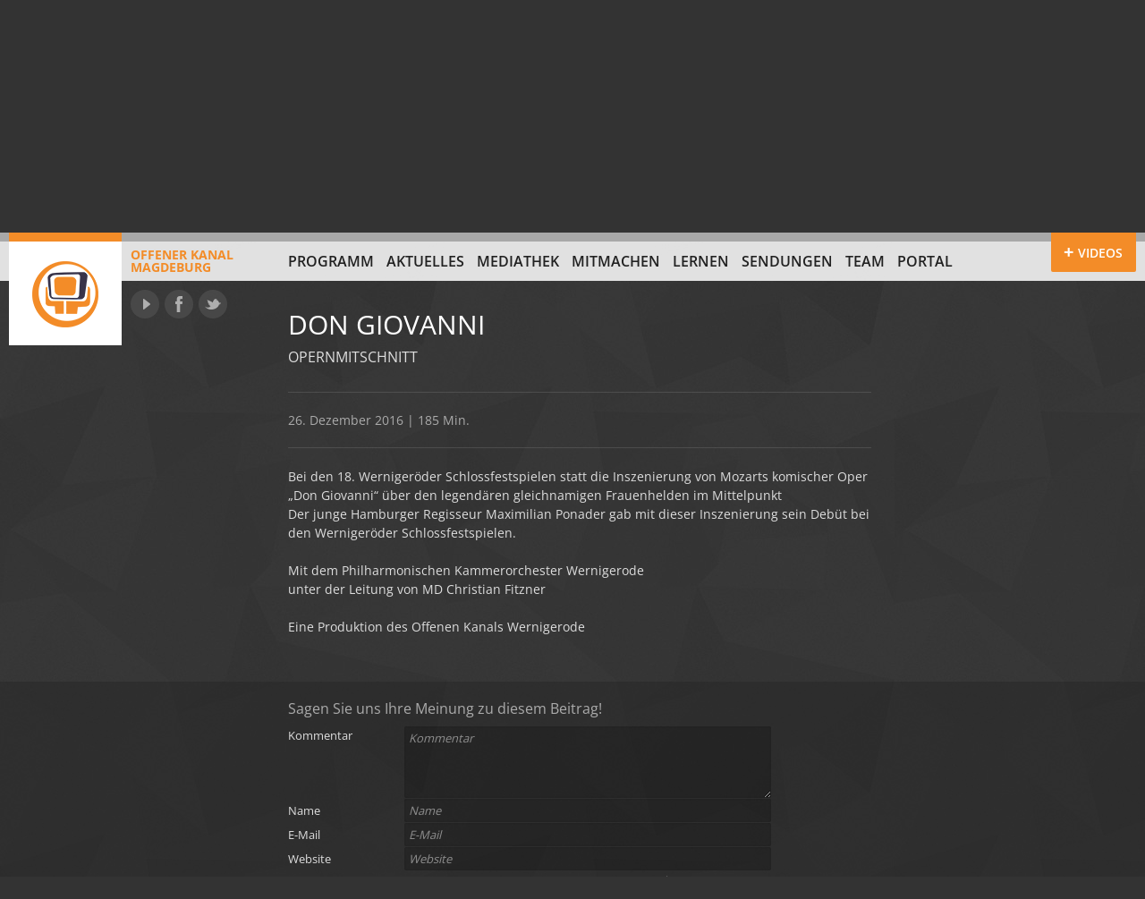

--- FILE ---
content_type: text/javascript
request_url: https://www.ok-magdeburg.de/wp-content/themes/okm/js/plugins.js?ver=1.0
body_size: 1469
content:
/**
 * @name jQuery Stick 'em
 * @author Trevor Davis
 * @version 1.4
 */
(function($,window,document,undefined){var Stickem=function(elem,options){this.elem=elem;this.$elem=$(elem);this.options=options;this.metadata=this.$elem.data("stickem-options");this.$win=$(window)};Stickem.prototype={defaults:{item:'.stickem',container:'.stickem-container',stickClass:'stickit',endStickClass:'stickit-end',offset:0,start:0,onStick:null,onUnstick:null},init:function(){var _self=this;_self.config=$.extend({},_self.defaults,_self.options,_self.metadata);_self.setWindowHeight();_self.getItems();_self.bindEvents();return _self},bindEvents:function(){var _self=this;_self.$win.on('scroll.stickem',$.proxy(_self.handleScroll,_self));_self.$win.on('resize.stickem',$.proxy(_self.handleResize,_self))},destroy:function(){var _self=this;_self.$win.off('scroll.stickem');_self.$win.off('resize.stickem')},getItem:function(index,element){var _self=this;var $this=$(element);var item={$elem:$this,elemHeight:$this.height(),$container:$this.parents(_self.config.container),isStuck:false};if(_self.windowHeight>item.elemHeight){item.containerHeight=item.$container.outerHeight();item.containerInner={border:{bottom:parseInt(item.$container.css('border-bottom'),10)||0,top:parseInt(item.$container.css('border-top'),10)||0},padding:{bottom:parseInt(item.$container.css('padding-bottom'),10)||0,top:parseInt(item.$container.css('padding-top'),10)||0}};item.containerInnerHeight=item.$container.height();item.containerStart=item.$container.offset().top-_self.config.offset+_self.config.start+item.containerInner.padding.top+item.containerInner.border.top;item.scrollFinish=item.containerStart-_self.config.start+(item.containerInnerHeight-item.elemHeight);if(item.containerInnerHeight>item.elemHeight){_self.items.push(item)}}else{item.$elem.removeClass(_self.config.stickClass+' '+_self.config.endStickClass)}},getItems:function(){var _self=this;_self.items=[];_self.$elem.find(_self.config.item).each($.proxy(_self.getItem,_self))},handleResize:function(){var _self=this;_self.getItems();_self.setWindowHeight()},handleScroll:function(){var _self=this;if(_self.items.length>0){var pos=_self.$win.scrollTop();for(var i=0,len=_self.items.length;i<len;i++){var item=_self.items[i];if(item.isStuck&&(pos<item.containerStart||pos>item.scrollFinish)){item.$elem.removeClass(_self.config.stickClass);if(pos>item.scrollFinish){item.$elem.addClass(_self.config.endStickClass)}item.isStuck=false;if(_self.config.onUnstick){_self.config.onUnstick(item)}}else if(item.isStuck===false&&pos>item.containerStart&&pos<item.scrollFinish){item.$elem.removeClass(_self.config.endStickClass).addClass(_self.config.stickClass);item.isStuck=true;if(_self.config.onStick){_self.config.onStick(item)}}}}},setWindowHeight:function(){var _self=this;_self.windowHeight=_self.$win.height()-_self.config.offset}};Stickem.defaults=Stickem.prototype.defaults;$.fn.stickem=function(options){this.destroy=function(){this.each(function(){new Stickem(this,options).destroy()})};return this.each(function(){new Stickem(this,options).init()})}})(jQuery,window,document);

/*!
 * jQuery Placeholder plugin
 * Date: Sept 2011
 * Author: Otacon (byf1987_at_gmail.com)
 * Project page: https://code.google.com/p/jquery-placeholder-js/
 * Version: 1.3
 */
(function(a){a.Placeholder={settings:{color:"rgb(169,169,169)",dataName:"original-font-color"},init:function(b){if(b){a.extend(a.Placeholder.settings,b)}var c=function(b){return a(b).val()};var d=function(b,c){a(b).val(c)};var e=function(b){return a(b).attr("placeholder")};var f=function(a){var b=c(a);return b.length===0||b==e(a)};var g=function(b){a(b).data(a.Placeholder.settings.dataName,a(b).css("color"));a(b).css("color",a.Placeholder.settings.color)};var h=function(b){a(b).css("color",a(b).data(a.Placeholder.settings.dataName));a(b).removeData(a.Placeholder.settings.dataName)};var i=function(a){d(a,e(a));g(a)};var j=function(b){if(a(b).data(a.Placeholder.settings.dataName)){d(b,"");h(b)}};var k=function(){if(f(this)){j(this)}};var l=function(){if(f(this)){i(this)}};var m=function(){if(f(this)){j(this)}};a("textarea, input[type='text']").each(function(b,c){if(a(c).attr("placeholder")){a(c).focus(k);a(c).blur(l);a(c).bind("parentformsubmitted",m);a(c).trigger("blur");a(c).parents("form").submit(function(){a(c).trigger("parentformsubmitted")})}});return this},cleanBeforeSubmit:function(b){if(!b){b=a("form")}a(b).find("textarea, input[type='text']").trigger("parentformsubmitted");return b}}})(jQuery);

/*
 * Smooth Scroll
 */
(function($){$.fn.smoothScrollTo=function(options){var defaults={constant:1,history:false};var opts=$.extend(defaults,options);$(this).click(function(){var offset=$(this.hash).offset().top,speed=Math.abs($(window).scrollTop()-offset)*opts.constant;$('html, body').animate({scrollTop:offset},speed);if(opts.history){window.location.hash=this.hash}else{if("pushState"in history){window.history.pushState("",document.title,window.location.pathname)}else{window.location.hash=''}}return false})};
   
})(jQuery);